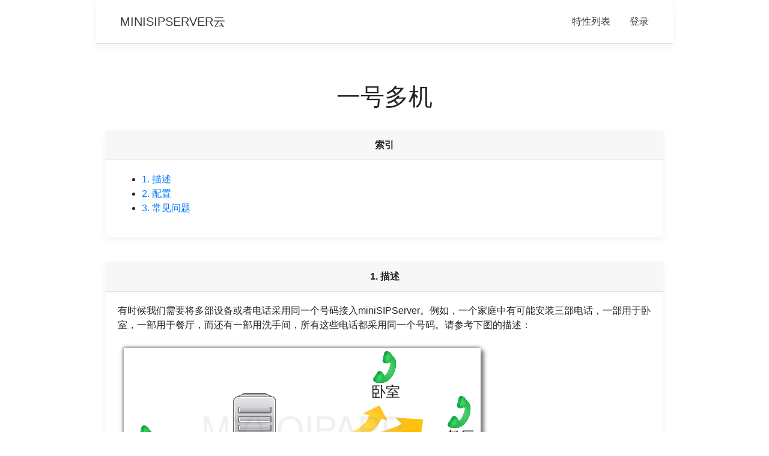

--- FILE ---
content_type: text/html
request_url: https://www.minisipserver.com/tw/docs/one-number/index.html
body_size: 1980
content:
<!DOCTYPE html>
<html lang="zh-CN">

<head>
    <!-- Required meta tags -->
    <meta charset="UTF-8" />
    <meta name="viewport" content="width=device-width, initial-scale=1, shrink-to-fit=no">

    <link rel="stylesheet" type="text/css" href="../../../common/bootstrap/bootstrap.min.css">
    <link rel="stylesheet" type="text/css" href="../../../common/minisipserver.css">

    <title>一号多机业务</title>
</head>


<body>
<!--
menus  
-->
<div class="container d-flex flex-column flex-md-row align-items-center p-3 px-md-4 mb-3 bg-white border-bottom box-shadow">
    <h5 class="my-0 mr-md-auto font-weight-normal"><a class="nav-link text-dark" href="../../index.html">MINISIPSERVER云</a></h5>
    <ul class="nav justify-content-end">  
        <li class="nav-item">
            <a class="nav-link text-dark" href="../../features.html">特性列表</a>
        </li>  
        <li class="nav-item">
            <a class="nav-link text-dark" href="../../account/login.html">登录</a>
        </li>
    </ul>    
</div>

<div class="main-header px-3 py-3 pt-md-5 pb-md-4 mx-auto text-center">
    <h1>一号多机</h1>       
</div>

<div class="container"> 
    <div class="card-deck mb-3">
    <div class="card border-light mb-4 box-shadow">
        <div class="card-header text-center">索引</div>
        <div class="card-body">
            <ul>
                <li><a href="#description">1. 描述</a></li>  
                <li><a href="#configuration">2. 配置</a></li>
                <li><a href="#faq">3. 常见问题</a></li>       
            </ul>
        </div><!--card-body-->
    </div><!--card-->
    </div><!--card-deck-->

    <div class="card-deck mb-3">
    <div class="card border-light mb-4 box-shadow">
        <div class="card-header text-center"><a name="description"></a>1. 描述</div>
        <div class="card-body">
            <p>有时候我们需要将多部设备或者电话采用同一个号码接入miniSIPServer。例如，一个家庭中有可能安装三部电话，一部用于卧室，一部用于餐厅，而还有一部用洗手间，所有这些电话都采用同一个号码。请参考下图的描述：</p>
            <p><img class="img-fluid" src="oneNumber.png" alt="在家庭中应用一号多机的场景"></p>
            
            <p>miniSIPServer 云系统默认支持最多3部电话设备采用同一个号码注册和鉴权。每部电话都能独立拨打呼叫。对于入呼叫而言，所有同一号码下的分机都会同时振铃，如果一部分机应答了呼叫，其他分机会自动释放并停止振铃。</p>

            <h5 class="card-title">1.1 会议</h5>
            <p>在上述场景中，如果卧室用户（例如B1）应答了呼叫，另外一位在餐厅的用户（例如B2）想加入当前的呼叫，实际上就形成了一个小型的会议。用户B2可以通过拨打“*74”加入已有的呼叫。</p>
            <p>"*74"是一号多机业务中默认的“加入呼叫”号码。 </p>
        </div><!--card-body-->
    </div><!--card-->
    </div><!--card-deck-->

    <div class="card-deck mb-3">
    <div class="card border-light mb-4 box-shadow">
        <div class="card-header text-center"><a name="configuration"></a>2. 配置</div>
        <div class="card-body">
            <p>分机用户默认一个帐号只能注册一部设备，因此我们需要明确地配置分机的“一号多机”业务权限。 请参考下图的配置。</p>
            <p><img class="img-fluid" src="localUserServRight.png" alt="分机权限配置"></p>
        </div><!--card-body-->
    </div><!--card-->
    </div><!--card-deck-->

    <div class="card-deck mb-3">
    <div class="card border-light mb-4 box-shadow">
        <div class="card-header text-center"><a name="faq"></a>3. 常见问题</div>
        <div class="card-body">
            <h5 class="card-title">3.1 我是否能限制电话的最大同时呼叫数？</h5>
            <p>是的，没问题。既然所有这些分机都采用同一个分机配置，您可以配置该分机来限制同时外呼数。在分机配置对话窗体中，请点击“基本呼叫”页，配置“最大同时呼出呼叫数”项即可。请参考下图：</p>
            <p><img class="img-fluid" src="localUser.png" alt="在本地分机配置中限制最大呼出呼叫数"></p>

            <h5 class="card-title">3.2 我能配置这些分机采用不同的顺序振铃吗？</h5>
            <p>不能。miniSIPServer 仅仅支持这些分机同时振铃。 如果您希望采用不同的顺序，请参考"<a href="https://www.myvoipapp.com/cn/docs/mss_services/follow_me/index.html" target="_blank">follow-me</a>"业务。</p>

            <h5 class="card-title">3.3 所有一号多机的电话都能加入同一个呼叫吗？</h5>
            <p>不能。miniSIPServer 目前只支持三方通话。</p>
        </div><!--card-body-->
    </div><!--card-->
    </div><!--card-deck-->
</div><!--container-->


<!-- Global site tag (gtag.js) - Google Analytics -->
<script async src="https://www.googletagmanager.com/gtag/js?id=G-0HFFN6MBNY"></script>
<script>
  window.dataLayer = window.dataLayer || [];
  function gtag(){dataLayer.push(arguments);}
  gtag('js', new Date());

  gtag('config', 'G-0HFFN6MBNY');
</script>
<!-- GA end -->
    
</body>    
</html>


--- FILE ---
content_type: text/css
request_url: https://www.minisipserver.com/common/minisipserver.css
body_size: -31
content:
html {
  font-size: 14px;
}
@media (min-width: 768px) {
  html {
    font-size: 16px;
  }
}

.container {
  max-width: 960px;
}

.main-header {
  max-width: 800px;
}

.card-deck .card {
  min-width: 220px;
}

.card .card-header {
    font-weight: bold;
}

.card-body .card-title {
    font-weight: bold;
}

.border-top { border-top: 1px solid #e5e5e5; }
.border-bottom { border-bottom: 1px solid #e5e5e5; }
.box-shadow { box-shadow: 0 .25rem .75rem rgba(0, 0, 0, .05); }

